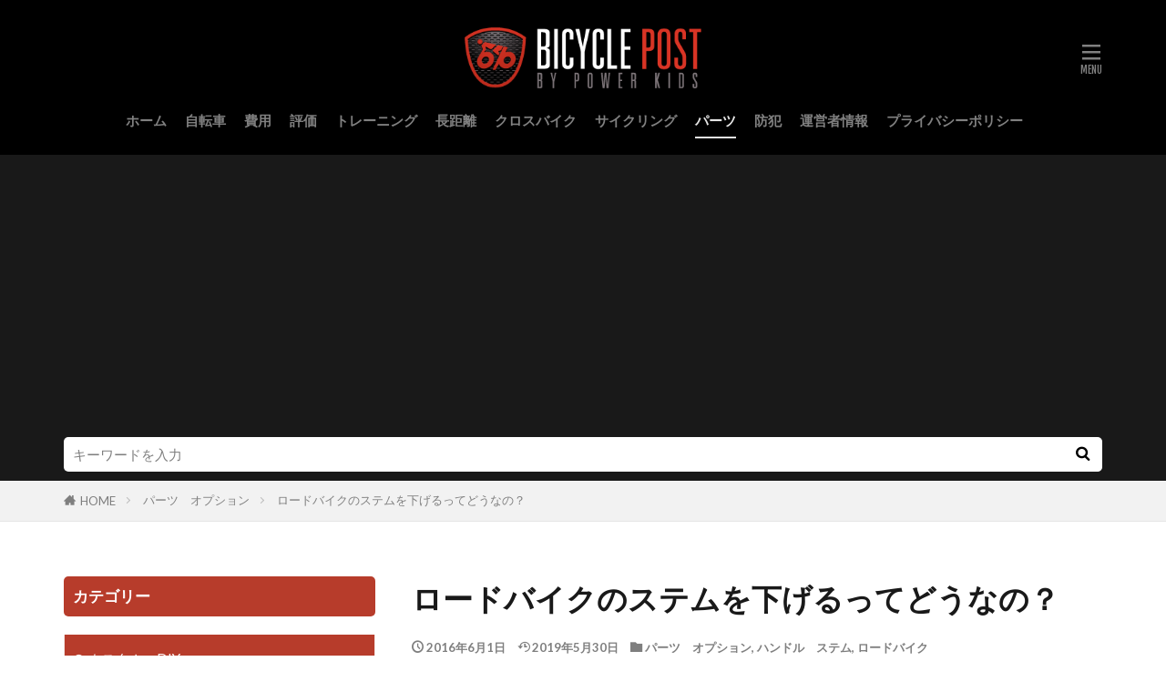

--- FILE ---
content_type: text/html; charset=UTF-8
request_url: https://bicycle-post.jp/pwk0000459-post/
body_size: 14930
content:

<!DOCTYPE html>

<html lang="ja" prefix="og: http://ogp.me/ns#" class="t-html 
t-large t-middle-pc">

<head prefix="og: http://ogp.me/ns# fb: http://ogp.me/ns/fb# article: http://ogp.me/ns/article#">
<meta charset="UTF-8">
<title>ロードバイクのステムを下げるってどうなの？│BICYCLE POST</title>
<meta name='robots' content='max-image-preview:large' />
<link rel='stylesheet' id='dashicons-css'  href='https://bicycle-post.jp/wp-includes/css/dashicons.min.css?ver=5.8.12' type='text/css' media='all' />
<link rel='stylesheet' id='thickbox-css'  href='https://bicycle-post.jp/wp-includes/js/thickbox/thickbox.css?ver=5.8.12' type='text/css' media='all' />
<link rel='stylesheet' id='wp-block-library-css'  href='https://bicycle-post.jp/wp-includes/css/dist/block-library/style.min.css?ver=5.8.12' type='text/css' media='all' />
<link rel='stylesheet' id='contact-form-7-css'  href='https://bicycle-post.jp/wp-content/plugins/contact-form-7/includes/css/styles.css?ver=5.5.6.1' type='text/css' media='all' />
<script src='https://bicycle-post.jp/wp-includes/js/jquery/jquery.min.js?ver=3.6.0' id='jquery-core-js'></script>
<script src='https://bicycle-post.jp/wp-includes/js/jquery/jquery-migrate.min.js?ver=3.3.2' id='jquery-migrate-js'></script>
<link rel="https://api.w.org/" href="https://bicycle-post.jp/wp-json/" /><link rel="alternate" type="application/json" href="https://bicycle-post.jp/wp-json/wp/v2/posts/1047" /><link rel="alternate" type="application/json+oembed" href="https://bicycle-post.jp/wp-json/oembed/1.0/embed?url=https%3A%2F%2Fbicycle-post.jp%2Fpwk0000459-post%2F" />
<link rel="alternate" type="text/xml+oembed" href="https://bicycle-post.jp/wp-json/oembed/1.0/embed?url=https%3A%2F%2Fbicycle-post.jp%2Fpwk0000459-post%2F&#038;format=xml" />
<!--Adsense-->
<script async src="//pagead2.googlesyndication.com/pagead/js/adsbygoogle.js"></script>
<script>
  (adsbygoogle = window.adsbygoogle || []).push({
    google_ad_client: "ca-pub-3369139371113311",
    enable_page_level_ads: true
  });
</script>                <script>
                    var ajaxUrl = 'https://bicycle-post.jp/wp-admin/admin-ajax.php';
                </script>
        <link class="css-async" rel href="https://bicycle-post.jp/wp-content/themes/the-thor/css/icon.min.css">
<link class="css-async" rel href="https://fonts.googleapis.com/css?family=Lato:100,300,400,700,900">
<link class="css-async" rel href="https://fonts.googleapis.com/css?family=Fjalla+One">
<link class="css-async" rel href="https://fonts.googleapis.com/css?family=Noto+Sans+JP:100,200,300,400,500,600,700,800,900">
<link rel="stylesheet" href="https://bicycle-post.jp/wp-content/themes/the-thor/style.min.css">
<link rel="stylesheet" href="https://bicycle-post.jp/wp-content/themes/the-thor-child/style-user.css?1631085009">
<link rel="canonical" href="https://bicycle-post.jp/pwk0000459-post/" />
<script src="https://ajax.googleapis.com/ajax/libs/jquery/1.12.4/jquery.min.js"></script>
<meta http-equiv="X-UA-Compatible" content="IE=edge">
<meta name="viewport" content="width=device-width, initial-scale=1, viewport-fit=cover"/>
<script>
(function(i,s,o,g,r,a,m){i['GoogleAnalyticsObject']=r;i[r]=i[r]||function(){
(i[r].q=i[r].q||[]).push(arguments)},i[r].l=1*new Date();a=s.createElement(o),
m=s.getElementsByTagName(o)[0];a.async=1;a.src=g;m.parentNode.insertBefore(a,m)
})(window,document,'script','https://www.google-analytics.com/analytics.js','ga');

ga('create', 'UA-75163917-1', 'auto');
ga('send', 'pageview');
</script>
<style>
.widget.widget_nav_menu ul.menu{border-color: rgba(183,60,43,0.15);}.widget.widget_nav_menu ul.menu li{border-color: rgba(183,60,43,0.75);}.widget.widget_nav_menu ul.menu .sub-menu li{border-color: rgba(183,60,43,0.15);}.widget.widget_nav_menu ul.menu .sub-menu li .sub-menu li:first-child{border-color: rgba(183,60,43,0.15);}.widget.widget_nav_menu ul.menu li a:hover{background-color: rgba(183,60,43,0.75);}.widget.widget_nav_menu ul.menu .current-menu-item > a{background-color: rgba(183,60,43,0.75);}.widget.widget_nav_menu ul.menu li .sub-menu li a:before {color:#b73c2b;}.widget.widget_nav_menu ul.menu li a{background-color:#b73c2b;}.widget.widget_nav_menu ul.menu .sub-menu a:hover{color:#b73c2b;}.widget.widget_nav_menu ul.menu .sub-menu .current-menu-item a{color:#b73c2b;}.widget.widget_categories ul{border-color: rgba(183,60,43,0.15);}.widget.widget_categories ul li{border-color: rgba(183,60,43,0.75);}.widget.widget_categories ul .children li{border-color: rgba(183,60,43,0.15);}.widget.widget_categories ul .children li .children li:first-child{border-color: rgba(183,60,43,0.15);}.widget.widget_categories ul li a:hover{background-color: rgba(183,60,43,0.75);}.widget.widget_categories ul .current-menu-item > a{background-color: rgba(183,60,43,0.75);}.widget.widget_categories ul li .children li a:before {color:#b73c2b;}.widget.widget_categories ul li a{background-color:#b73c2b;}.widget.widget_categories ul .children a:hover{color:#b73c2b;}.widget.widget_categories ul .children .current-menu-item a{color:#b73c2b;}.widgetSearch__input:hover{border-color:#b73c2b;}.widgetCatTitle{background-color:#b73c2b;}.widgetCatTitle__inner{background-color:#b73c2b;}.widgetSearch__submit:hover{background-color:#b73c2b;}.widgetProfile__sns{background-color:#b73c2b;}.widget.widget_calendar .calendar_wrap tbody a:hover{background-color:#b73c2b;}.widget ul li a:hover{color:#b73c2b;}.widget.widget_rss .rsswidget:hover{color:#b73c2b;}.widget.widget_tag_cloud a:hover{background-color:#b73c2b;}.widget select:hover{border-color:#b73c2b;}.widgetSearch__checkLabel:hover:after{border-color:#b73c2b;}.widgetSearch__check:checked .widgetSearch__checkLabel:before, .widgetSearch__check:checked + .widgetSearch__checkLabel:before{border-color:#b73c2b;}.widgetTab__item.current{border-top-color:#b73c2b;}.widgetTab__item:hover{border-top-color:#b73c2b;}.searchHead__title{background-color:#b73c2b;}.searchHead__submit:hover{color:#b73c2b;}.menuBtn__close:hover{color:#b73c2b;}.menuBtn__link:hover{color:#b73c2b;}@media only screen and (min-width: 992px){.menuBtn__link {background-color:#b73c2b;}}.t-headerCenter .menuBtn__link:hover{color:#b73c2b;}.searchBtn__close:hover{color:#b73c2b;}.searchBtn__link:hover{color:#b73c2b;}.breadcrumb__item a:hover{color:#b73c2b;}.pager__item{color:#b73c2b;}.pager__item:hover, .pager__item-current{background-color:#b73c2b; color:#fff;}.page-numbers{color:#b73c2b;}.page-numbers:hover, .page-numbers.current{background-color:#b73c2b; color:#fff;}.pagePager__item{color:#b73c2b;}.pagePager__item:hover, .pagePager__item-current{background-color:#b73c2b; color:#fff;}.heading a:hover{color:#b73c2b;}.eyecatch__cat{background-color:#b73c2b;}.the__category{background-color:#b73c2b;}.dateList__item a:hover{color:#b73c2b;}.controllerFooter__item:last-child{background-color:#b73c2b;}.controllerFooter__close{background-color:#b73c2b;}.bottomFooter__topBtn{background-color:#b73c2b;}.mask-color{background-color:#b73c2b;}.mask-colorgray{background-color:#b73c2b;}.pickup3__item{background-color:#b73c2b;}.categoryBox__title{color:#b73c2b;}.comments__list .comment-meta{background-color:#b73c2b;}.comment-respond .submit{background-color:#b73c2b;}.prevNext__pop{background-color:#b73c2b;}.swiper-pagination-bullet-active{background-color:#b73c2b;}.swiper-slider .swiper-button-next, .swiper-slider .swiper-container-rtl .swiper-button-prev, .swiper-slider .swiper-button-prev, .swiper-slider .swiper-container-rtl .swiper-button-next	{background-color:#b73c2b;}.t-headerColor .l-header{background-color:#000000;}.t-headerColor .globalNavi::before{background: -webkit-gradient(linear,left top,right top,color-stop(0%,rgba(255,255,255,0)),color-stop(100%,#000000));}.t-headerColor .subNavi__link-pickup:hover{color:#000000;}.snsFooter{background-color:#b73c2b}.widget-main .heading.heading-widget{background-color:#b73c2b}.widget-main .heading.heading-widgetsimple{background-color:#b73c2b}.widget-main .heading.heading-widgetsimplewide{background-color:#b73c2b}.widget-main .heading.heading-widgetwide{background-color:#b73c2b}.widget-main .heading.heading-widgetbottom:before{border-color:#b73c2b}.widget-main .heading.heading-widgetborder{border-color:#b73c2b}.widget-main .heading.heading-widgetborder::before,.widget-main .heading.heading-widgetborder::after{background-color:#b73c2b}.widget-side .heading.heading-widget{background-color:#b73c2b}.widget-side .heading.heading-widgetsimple{background-color:#b73c2b}.widget-side .heading.heading-widgetsimplewide{background-color:#b73c2b}.widget-side .heading.heading-widgetwide{background-color:#b73c2b}.widget-side .heading.heading-widgetbottom:before{border-color:#b73c2b}.widget-side .heading.heading-widgetborder{border-color:#b73c2b}.widget-side .heading.heading-widgetborder::before,.widget-side .heading.heading-widgetborder::after{background-color:#b73c2b}.widget-foot .heading.heading-widget{background-color:#b73c2b}.widget-foot .heading.heading-widgetsimple{background-color:#b73c2b}.widget-foot .heading.heading-widgetsimplewide{background-color:#b73c2b}.widget-foot .heading.heading-widgetwide{background-color:#b73c2b}.widget-foot .heading.heading-widgetbottom:before{border-color:#b73c2b}.widget-foot .heading.heading-widgetborder{border-color:#b73c2b}.widget-foot .heading.heading-widgetborder::before,.widget-foot .heading.heading-widgetborder::after{background-color:#b73c2b}.widget-menu .heading.heading-widget{background-color:#b73c2b}.widget-menu .heading.heading-widgetsimple{background-color:#b73c2b}.widget-menu .heading.heading-widgetsimplewide{background-color:#b73c2b}.widget-menu .heading.heading-widgetwide{background-color:#b73c2b}.widget-menu .heading.heading-widgetbottom:before{border-color:#b73c2b}.widget-menu .heading.heading-widgetborder{border-color:#b73c2b}.widget-menu .heading.heading-widgetborder::before,.widget-menu .heading.heading-widgetborder::after{background-color:#b73c2b}.rankingBox__bg{background-color:#b73c2b}.the__ribbon{background-color:#b73c2b}.the__ribbon:after{border-left-color:#b73c2b; border-right-color:#b73c2b}.eyecatch__link.eyecatch__link-mask:hover::after {background-color: rgba(183,60,43,0.5);}.eyecatch__link.eyecatch__link-maskzoom:hover::after {background-color: rgba(183,60,43,0.5);}.eyecatch__link.eyecatch__link-maskzoomrotate:hover::after {background-color: rgba(183,60,43,0.5);}.content .afTagBox__btnDetail{background-color:#b73c2b;}.widget .widgetAfTag__btnDetail{background-color:#b73c2b;}.content .afTagBox__btnAf{background-color:#b73c2b;}.widget .widgetAfTag__btnAf{background-color:#b73c2b;}.content a{color:#b73c2b;}.phrase a{color:#b73c2b;}.content .sitemap li a:hover{color:#b73c2b;}.content h2 a:hover,.content h3 a:hover,.content h4 a:hover,.content h5 a:hover{color:#b73c2b;}.content ul.menu li a:hover{color:#b73c2b;}.content .es-LiconBox:before{background-color:#a83f3f;}.content .es-LiconCircle:before{background-color:#a83f3f;}.content .es-BTiconBox:before{background-color:#a83f3f;}.content .es-BTiconCircle:before{background-color:#a83f3f;}.content .es-BiconObi{border-color:#a83f3f;}.content .es-BiconCorner:before{background-color:#a83f3f;}.content .es-BiconCircle:before{background-color:#a83f3f;}.content .es-BmarkHatena::before{background-color:#005293;}.content .es-BmarkExcl::before{background-color:#b60105;}.content .es-BmarkQ::before{background-color:#005293;}.content .es-BmarkQ::after{border-top-color:#005293;}.content .es-BmarkA::before{color:#b60105;}.content .es-BsubTradi::before{color:#ffffff;background-color:#b60105;border-color:#b60105;}.btn__link-primary{color:#ffffff; background-color:#3f3f3f;}.content .btn__link-primary{color:#ffffff; background-color:#3f3f3f;}.searchBtn__contentInner .btn__link-search{color:#ffffff; background-color:#3f3f3f;}.btn__link-secondary{color:#ffffff; background-color:#3f3f3f;}.content .btn__link-secondary{color:#ffffff; background-color:#3f3f3f;}.btn__link-search{color:#ffffff; background-color:#3f3f3f;}.btn__link-normal{color:#3f3f3f;}.content .btn__link-normal{color:#3f3f3f;}.btn__link-normal:hover{background-color:#3f3f3f;}.content .btn__link-normal:hover{background-color:#3f3f3f;}.comments__list .comment-reply-link{color:#3f3f3f;}.comments__list .comment-reply-link:hover{background-color:#3f3f3f;}@media only screen and (min-width: 992px){.subNavi__link-pickup{color:#3f3f3f;}}@media only screen and (min-width: 992px){.subNavi__link-pickup:hover{background-color:#3f3f3f;}}.content h2{color:#191919}.content h3{color:#191919}.content h4{color:#191919}.content h5{color:#191919}.content ul > li::before{color:#a83f3f;}.content ul{color:#191919;}.content ol > li::before{color:#a83f3f; border-color:#a83f3f;}.content ol > li > ol > li::before{background-color:#a83f3f; border-color:#a83f3f;}.content ol > li > ol > li > ol > li::before{color:#a83f3f; border-color:#a83f3f;}.content ol{color:#191919;}.content .balloon .balloon__text{color:#191919; background-color:#f2f2f2;}.content .balloon .balloon__text-left:before{border-left-color:#f2f2f2;}.content .balloon .balloon__text-right:before{border-right-color:#f2f2f2;}.content .balloon-boder .balloon__text{color:#191919; background-color:#ffffff;  border-color:#d8d8d8;}.content .balloon-boder .balloon__text-left:before{border-left-color:#d8d8d8;}.content .balloon-boder .balloon__text-left:after{border-left-color:#ffffff;}.content .balloon-boder .balloon__text-right:before{border-right-color:#d8d8d8;}.content .balloon-boder .balloon__text-right:after{border-right-color:#ffffff;}.content blockquote{color:#191919; background-color:#f2f2f2;}.content blockquote::before{color:#d8d8d8;}.content table{color:#191919; border-top-color:#E5E5E5; border-left-color:#E5E5E5;}.content table th{background:#7f7f7f; color:#ffffff; ;border-right-color:#E5E5E5; border-bottom-color:#E5E5E5;}.content table td{background:#ffffff; ;border-right-color:#E5E5E5; border-bottom-color:#E5E5E5;}.content table tr:nth-child(odd) td{background-color:#f2f2f2;}
</style>
<link rel="icon" href="https://bicycle-post.jp/wp-content/uploads/2020/10/apple-touch-icon-precomposed.png" sizes="32x32" />
<link rel="icon" href="https://bicycle-post.jp/wp-content/uploads/2020/10/apple-touch-icon-precomposed.png" sizes="192x192" />
<link rel="apple-touch-icon" href="https://bicycle-post.jp/wp-content/uploads/2020/10/apple-touch-icon-precomposed.png" />
<meta name="msapplication-TileImage" content="https://bicycle-post.jp/wp-content/uploads/2020/10/apple-touch-icon-precomposed.png" />
<meta property="og:site_name" content="BICYCLE POST" />
<meta property="og:type" content="article" />
<meta property="og:title" content="ロードバイクのステムを下げるってどうなの？" />
<meta property="og:description" content="こんにちは、じてんしゃライターふくだです。
ロードバイクのステムを下げるのは、人気のあるカスタムですね。
カスタムというより、ポジション出しなどと呼ぶ方が正しいかもしれません。

ステムを下げることで前傾を強く取れて風の抵抗を減らせ" />
<meta property="og:url" content="https://bicycle-post.jp/pwk0000459-post/" />
<meta property="og:image" content="https://bicycle-post.jp/wp-content/uploads/2016/06/pwk0000459-1.jpg" />
<meta name="twitter:card" content="summary" />


</head>
<body data-rsssl=1 class=" t-logoSp40 t-logoPc70 t-headerCenter t-headerColor" id="top">
    <header class="l-header"> <div class="container container-header"><p class="siteTitle"><a class="siteTitle__link" href="https://bicycle-post.jp"><img class="siteTitle__logo" src="https://bicycle-post.jp/wp-content/uploads/2020/10/logo.png" alt="BICYCLE POST" width="353" height="95" >  </a></p><nav class="globalNavi"><div class="globalNavi__inner"><ul class="globalNavi__list"><li id="menu-item-8845" class="menu-item menu-item-type-custom menu-item-object-custom menu-item-home menu-item-8845"><a href="https://bicycle-post.jp/">ホーム</a></li><li id="menu-item-8849" class="menu-item menu-item-type-taxonomy menu-item-object-category menu-item-8849"><a href="https://bicycle-post.jp/category/bicycle/">自転車</a></li><li id="menu-item-8847" class="menu-item menu-item-type-taxonomy menu-item-object-category menu-item-8847"><a href="https://bicycle-post.jp/category/cost/">費用</a></li><li id="menu-item-8848" class="menu-item menu-item-type-taxonomy menu-item-object-category menu-item-8848"><a href="https://bicycle-post.jp/category/comment/">評価</a></li><li id="menu-item-8850" class="menu-item menu-item-type-taxonomy menu-item-object-category menu-item-8850"><a href="https://bicycle-post.jp/category/training/">トレーニング</a></li><li id="menu-item-8851" class="menu-item menu-item-type-taxonomy menu-item-object-category menu-item-8851"><a href="https://bicycle-post.jp/category/travel/">長距離</a></li><li id="menu-item-8852" class="menu-item menu-item-type-taxonomy menu-item-object-category menu-item-8852"><a href="https://bicycle-post.jp/category/crossbike/">クロスバイク</a></li><li id="menu-item-8853" class="menu-item menu-item-type-taxonomy menu-item-object-category menu-item-8853"><a href="https://bicycle-post.jp/category/cycling/">サイクリング</a></li><li id="menu-item-8854" class="menu-item menu-item-type-taxonomy menu-item-object-category current-post-ancestor current-menu-parent current-post-parent menu-item-8854"><a href="https://bicycle-post.jp/category/option/">パーツ</a></li><li id="menu-item-8855" class="menu-item menu-item-type-taxonomy menu-item-object-category menu-item-8855"><a href="https://bicycle-post.jp/category/security/">防犯</a></li><li id="menu-item-8846" class="menu-item menu-item-type-post_type menu-item-object-page menu-item-8846"><a href="https://bicycle-post.jp/aboutus/">運営者情報</a></li><li id="menu-item-8876" class="menu-item menu-item-type-post_type menu-item-object-page menu-item-8876"><a href="https://bicycle-post.jp/privacy-policy/">プライバシーポリシー</a></li></ul></div></nav><nav class="subNavi"> </nav><div class="menuBtn ">  <input class="menuBtn__checkbox" id="menuBtn-checkbox" type="checkbox">  <label class="menuBtn__link menuBtn__link-text icon-menu" for="menuBtn-checkbox"></label>  <label class="menuBtn__unshown" for="menuBtn-checkbox"></label>  <div class="menuBtn__content"> <div class="menuBtn__scroll"><label class="menuBtn__close" for="menuBtn-checkbox"><i class="icon-close"></i>CLOSE</label><div class="menuBtn__contentInner"><aside class="widget widget-menu widget_nav_menu"><div class="menu-menu-1-container"><ul id="menu-menu-1" class="menu"><li id="menu-item-8843" class="menu-item menu-item-type-custom menu-item-object-custom menu-item-home menu-item-8843"><a href="https://bicycle-post.jp/">ホーム</a></li><li id="menu-item-7814" class="menu-item menu-item-type-taxonomy menu-item-object-category menu-item-7814"><a href="https://bicycle-post.jp/category/crossbike/">クロスバイク</a></li><li id="menu-item-7815" class="menu-item menu-item-type-taxonomy menu-item-object-category current-post-ancestor current-menu-parent current-post-parent menu-item-has-children menu-item-7815"><a href="https://bicycle-post.jp/category/roadbike/">ロードバイク</a><ul class="sub-menu"><li id="menu-item-7823" class="menu-item menu-item-type-taxonomy menu-item-object-category menu-item-7823"><a href="https://bicycle-post.jp/category/roadbike/japan_brand/">ロードバイク　国産メーカー</a></li><li id="menu-item-7825" class="menu-item menu-item-type-taxonomy menu-item-object-category menu-item-7825"><a href="https://bicycle-post.jp/category/roadbike/brand/">ロードバイク　海外メーカー</a></li><li id="menu-item-7822" class="menu-item menu-item-type-taxonomy menu-item-object-category menu-item-7822"><a href="https://bicycle-post.jp/category/roadbike/beginner/">ロードバイク　初心者</a></li><li id="menu-item-7824" class="menu-item menu-item-type-taxonomy menu-item-object-category menu-item-7824"><a href="https://bicycle-post.jp/category/roadbike/women/">ロードバイク　女性</a></li><li id="menu-item-7821" class="menu-item menu-item-type-taxonomy menu-item-object-category menu-item-7821"><a href="https://bicycle-post.jp/category/roadbike/race/">ロードバイク　レース</a></li><li id="menu-item-7820" class="menu-item menu-item-type-taxonomy menu-item-object-category menu-item-7820"><a href="https://bicycle-post.jp/category/roadbike/giant/">ロードバイク　ジャイアント</a></li></ul></li><li id="menu-item-7816" class="menu-item menu-item-type-taxonomy menu-item-object-category menu-item-7816"><a href="https://bicycle-post.jp/category/training/">練習　トレーニング</a></li><li id="menu-item-7817" class="menu-item menu-item-type-taxonomy menu-item-object-category menu-item-7817"><a href="https://bicycle-post.jp/category/bicycle/">自転車全般</a></li><li id="menu-item-7818" class="menu-item menu-item-type-taxonomy menu-item-object-category menu-item-7818"><a href="https://bicycle-post.jp/category/comment/">評価　インプレ</a></li><li id="menu-item-7819" class="menu-item menu-item-type-taxonomy menu-item-object-category menu-item-7819"><a href="https://bicycle-post.jp/category/cost/">費用　価格</a></li><li id="menu-item-8844" class="menu-item menu-item-type-post_type menu-item-object-page menu-item-8844"><a href="https://bicycle-post.jp/aboutus/">運営者情報</a></li><li id="menu-item-8877" class="menu-item menu-item-type-post_type menu-item-object-page menu-item-8877"><a href="https://bicycle-post.jp/privacy-policy/">プライバシーポリシー</a></li></ul></div></aside></div> </div>  </div></div> </div>  </header>      <div class="l-headerBottom"> <div class="searchHead"><div class="container container-searchHead"><div class="searchHead__search searchHead__search-100"><form class="searchHead__form" method="get" target="_top" action="https://bicycle-post.jp/"><input class="searchHead__input" type="text" maxlength="50" name="s" placeholder="キーワードを入力" value=""><button class="searchHead__submit icon-search" type="submit" value="search"></button> </form></div></div></div>  </div>   <div class="wider"> <div class="breadcrumb"><ul class="breadcrumb__list container"><li class="breadcrumb__item icon-home"><a href="https://bicycle-post.jp">HOME</a></li><li class="breadcrumb__item"><a href="https://bicycle-post.jp/category/option/">パーツ　オプション</a></li><li class="breadcrumb__item breadcrumb__item-current"><a href="https://bicycle-post.jp/pwk0000459-post/">ロードバイクのステムを下げるってどうなの？</a></li></ul></div>  </div>    <div class="l-wrapper">   <main class="l-main l-main-right"><div class="dividerBottom">  <h1 class="heading heading-primary">ロードバイクのステムを下げるってどうなの？</h1>  <ul class="dateList dateList-main"> <li class="dateList__item icon-clock">2016年6月1日</li>  <li class="dateList__item icon-update">2019年5月30日</li> <li class="dateList__item icon-folder"><a href="https://bicycle-post.jp/category/option/" rel="category tag">パーツ　オプション</a>, <a href="https://bicycle-post.jp/category/option/handle/" rel="category tag">ハンドル　ステム</a>, <a href="https://bicycle-post.jp/category/roadbike/" rel="category tag">ロードバイク</a></li></ul> <div class="eyecatch eyecatch-main">  <span class="eyecatch__link"> <img width="700" height="466" src="https://bicycle-post.jp/wp-content/themes/the-thor/img/dummy.gif" data-layzr="https://bicycle-post.jp/wp-content/uploads/2016/06/pwk0000459-1.jpg" class="attachment-icatch768 size-icatch768 wp-post-image" alt="" />  </span>  </div>  <div class="postContents"> <section class="content"><p>こんにちは、じてんしゃライターふくだです。<br />ロードバイクのステムを下げるのは、人気のあるカスタムですね。<br />カスタムというより、ポジション出しなどと呼ぶ方が正しいかもしれません。</p><p>ステムを下げることで前傾を強く取れて風の抵抗を減らせますし、ある程度前傾した方がペダリング効率も良いとされています。<br />ただ下げすぎは問題ですね。<br />今回は、ロードバイクのステムを下げるお話です。</p><div class="outline"><span class="outline__title">目次</span><input class="outline__toggle" id="outline__toggle" type="checkbox" checked><label class="outline__switch" for="outline__toggle"></label><ul class="outline__list outline__list-2"><li class="outline__item"><a class="outline__link" href="#outline_1__1"><span class="outline__number">1</span> ロードバイクのステムってなに？</a></li><li class="outline__item"><a class="outline__link" href="#outline_1__2"><span class="outline__number">2</span> ステムは下げれば下げるほどいいの？1</a></li><li class="outline__item"><a class="outline__link" href="#outline_1__3"><span class="outline__number">3</span> ステムは下げれば下げるほどいいの？2</a></li><li class="outline__item"><a class="outline__link" href="#outline_1__4"><span class="outline__number">4</span> ロードバイクのポジションの基本は少しずつ</a></li><li class="outline__item"><a class="outline__link" href="#outline_1__5"><span class="outline__number">5</span> ローラー台でロードバイクのポジションを探す？</a></li><li class="outline__item"><a class="outline__link" href="#outline_1__6"><span class="outline__number">6</span> サドルを上げる？下げる？</a></li><li class="outline__item"><a class="outline__link" href="#outline_1__7"><span class="outline__number">7</span> まとめ「自分の好きなステムの高さを」</a></li></ul></div><h2 id="outline_1__1">ロードバイクのステムってなに？</h2><p>そもそもにロードバイクのステムって何？という人も少なからずいるでしょう。<br />簡単に言うと、ハンドルの付け根の部品の名前ですね。</p><p>長いものや短いものがあります。<br />昔のスレッドステムと、現在主流のアヘッドステムが存在します。</p><p>スレッドステムは、頭のネジを緩めて、軽くコンコンとたたくと上下します。<br />緩め過ぎると中の部品が落ちてしまうので、気を付けましょう。</p><p>落ちても自転車を逆さにしたり、細い針金みたいなもので引っ掛けて取るかすれば、何とかなるので別に問題はないです。<br />ですが、無駄な手間は嫌でしょうから、緩めすぎて落ちないようにするのが良いですね。</p><p>ときどき、中で固着してしまっている場合があるので、そういう時には、自転車屋さんに何とかしてもらいましょう。<br />何ともならない時もありますが、何とかなることも多いです。</p><p>アヘッドステムの方は、固着の問題は基本的にはありません。<br />アヘッドステムは、ステムの下のスペーサーの枚数で高さを調整します。<br />下げたい分のスペーサーを抜いて、ステムの上に入れることで高さを調整できます。</p><p>アヘッドは剛性感が高く、軽量です。<br />ただ、ステムでヘッドの玉押し固定の役割も担っていますので、はめる時にはヘッドの玉押しを気にしないといけません。</p><p>ヘッドの玉押しがきついとハンドリングがゴリゴリですし、ゆるいとガタガタで中のベアリンクが傷みます。<br />ゴリゴリせず・ガタガタせず、というところで固定しましょう。</p><p>【ヘッドのガタの確認方法】</p><p>・前輪を持ち上げて地面に落とした時の音で判断<br />・前ブレーキをかけながら、ヘッドに力を加える<br />・前輪を宙に上げた状態で、ハンドルを切る</p><p>ベアリングの玉押しは、ヘッドに限らずトルクレンチなどで管理せず、手の感覚でのみ管理します。<br />言葉や映像で見ても分かりにくいと思いますので、自転車屋さんで相談してみれば教えてくれるかもしれません。</p><p>そう、ステムの上げ下げは簡単そうに見えて、自分でやるには少々厄介でもあるのです。</p><h2 id="outline_1__2">ステムは下げれば下げるほどいいの？1</h2><p>ステムは、低ければ低いほど良いという人も中にはいますが、もちろんですが適度な高さというものがあります。<br />ステムの高さはひと口にいうと好みです。<br />とにかく自分の好みに合わせるというのが大事です。</p><p>ただ、これには難しい問題があるのです。<br />前傾姿勢を取るための筋肉が、まだ付いていない初心者が楽に乗りたいという理由でステムをいじることがあります。</p><p>具体例としては、ステムを高く手前にして、ママチャリみたいにしてしまうことです。<br />これは問題です。</p><p>ママチャリ乗りをしていると、いつまでもママチャリ乗りになります。<br />ママチャリとスポーツ自転車ではいろいろなことが違いますが、一番の違いは、力の入りやすい前傾が取れるかどうかではないでしょうか。</p><p>ママチャリの場合は力が入りやすいよりも、楽に座れるということが大事になります。<br />スポーツ自転車の場合、いかにのんびりとしたサイクリングといえども、ママチャリよりも軽快にスルスルと走りたいと思うでしょう。<br />特にロードバイクの場合、軽快さ・速さのようなものは、ある程度大事だと思います。</p><p>前傾が深いと風の抵抗だけじゃなく、踏み込む力を入れやすいです。<br />普通に地面に立った状態で、ジャンプをしてみると分かると思います。</p><p>棒立ちでジャンプするより、少し前傾になって、伸び上がるようにジャンプする方が高く飛べますよね。<br />棒立ちでは腹筋・背筋が使いにくいんですね。</p><p>逆に、あまりに深く前傾し過ぎてジャンプするのもしんどいですね。<br />適度な前傾の度合いというものがあります。</p><p>あくまで目安ですが、サドルとステムの高さは、基本的にサドルの方が高くなります。<br />サドルと同じ高さよりも上げるのは例外です。</p><p>ごくまれに、そういうポジションが楽に速く走れるという人もいますが、ごく一部の例外です。</p><h2 id="outline_1__3">ステムは下げれば下げるほどいいの？2</h2><p>じゃあ、低ければ低いほど良いのかというと、これも微妙なんですね。<br />昔は低ければ低いほど良い、深い前傾が取れるように筋肉を付けようという考えが、主流の頃もありました。</p><p>ただ、現在はハンドルが低いのは良いことだ。<br />とは言えないという考えも、増えつつあります。<br />むしろ、少々アップライト気味にした方が、関節の可動域などを考え合わせると、理に適っているという考えもあります。</p><p>この問題は、一概に答えは出せません。<br />野球のピッチャーでいうところの普通の上から投げるオーバースロー・横から投げるサイドスロー・下から投げるアンダースローどれが良いかという問題に似ています。</p><p>オーバースローは球速が出るから一番良いというわけではありませんし、アンダースローは変化球などに独特のクセが付いて、バッターに打たれにくいから一番良いというわけでもありませんよね。<br />各投手、自分の体格や筋肉、どんなピッチングがしたいかの理想などでフォームを工夫します。</p><p>自転車でも、物凄く深い前傾が良い人もいれば、体がかなり起きているフォームが良いという人もいます。<br />ただ、野球でも基本はオーバースローで、サイドスローやアンダースローは少し特殊というように、自転車でも一番スタンダードなのは程良い前傾でしょう。</p><p>特に初心者の人の場合、まずは程良い前傾から始めて、乗っていくうちに好みでステムを上げ下げするのが良いでしょう。</p><h2 id="outline_1__4">ロードバイクのポジションの基本は少しずつ</h2><p>ステムを下げるのも良いですが、ドロップポジション、下ハンを使っていますか？ 下ハンを握るのがツラいと感じるようではそれはステムを下げすぎかもしれません。<br />逆にずっと下ハンばかりでブラケットポジション（ブレーキの握り手のところを持つポジション）を使わない場合はハンドルが高すぎるかもしれません。</p><p>好みの高さが一番ですが、ときには、<br />「本当にこの高さが一番？」<br />と、考えてみるのも良いかもしれません。</p><p>ステムの上下を動かすときに、一気に大きく上げ下げしてしまう人がいますが、これはタブーですね。<br />ステムに限らず、サドルでもそうですね。</p><p>ちょっとずつ変えるというのが鉄則です。<br />急に3センチも変えては、腰などが痛くなる可能性もあります。<br />行き過ぎなのか、あるいは、もう少し低くした方が良いのか、どっちが良いんだか分からなくなってしまいます。<br />少し変えてしばらく乗ってみて、必要であればまた少し変更します。</p><p>大事なのはしばらく乗ることです。少し乗って、<br />「やっぱり違う！」<br />と、早とちりしてはいけません。</p><p>これまでとは違うポジションになっているので、当然ですが、いくらか違和感があります。</p><h2 id="outline_1__5">ローラー台でロードバイクのポジションを探す？</h2><p>ローラー台のみでポジションをいじる人もいますが、自分一人でする場合には、必ず実走が必要でしょう。<br />フィッティングのプロがいて、横から見てもらっていじるのは問題ないですが、自分一人でローラー台に乗って、その感触だけでポジションをいじるのは難しいです。<br />というのも、ローラー台と実走では、重心のかかり方が変わってしまうからです。</p><p>私は、ローラー台に長時間乗るのは嫌いです。<br />お尻が痛くなります。</p><p>外を普通に走っていても、お尻が痛くなることはありませんが、ローラー台だと、どうしても一時間以上乗っているとお尻・腰に違和感が出ます。<br />ローラー台は、あくまで模擬的なものなので、ポジションを合わせても、外で実走するのとは明らかにズレが出てしまうことも多いでしょう。</p><p>余談ですが、<br />「それじゃあ、嫌いだからってローラー台には乗らないの？」<br />と言われると、レース前などで必要な場合には、ローラー台も使います。</p><p>しかし、嫌いなので、短時間で終わるようにメニューを組みます。</p><p>アップをして、インターバルトレーニングをして、ダウンをしてという風にすれば、短時間でも効果のあるトレーニングは可能です。<br />インターバルなら時間も短いですし、飽きにくいです。</p><p>もちろん、長時間3本ローラーに乗るなどで培われるバランス力などは短時間では難しいでしょう。<br />その分、外へ実走に出るのを多くするというのが私の考え方です。</p><p>もちろん、ローラー大好きの人もいます。<br />毎日トレーニング出来るという爽快感が好きという人もよく聞きます。<br />その辺は個人差ですね。</p><h2 id="outline_1__6">サドルを上げる？下げる？</h2><p>ステムの話がメインですが、ポジションの話ではサドルも重要な要素です。<br />そもそもに、ステムをいじる前に先にサドルの高さ・傾き・前後は確定させておきます。<br />それから、ハンドル・ステムをいじっていくのが基本です。</p><p>サドルの高さと前後位置は力の伝達効率として、非常に重要です。<br />ステムの位置以上に重要です。</p><p>サドルの高さは、ほんの数ミリ変わるだけでも、走り心地が変わることがあります。<br />高さのみならず、前後位置も大事ですね。<br />そして、角度。</p><p>この3つの要素がきちんと決まると、同じサドルでも、驚くほど乗りやすく感じるでしょう。</p><p>SMPの上位グレードのサドルは、特に調整が難しいとされています。<br />パッドの量と形状によっていくつもの種類がある上に、綺麗にフィットするポイントが、かなり限られています。</p><p>そういうサドルで、自分の好みのポジションを出せる人は、フィッティングがかなり上手い人だと思って良いでしょう。</p><h2 id="outline_1__7">まとめ「自分の好きなステムの高さを」</h2><p>ステムの高さも、アレコレ考え出すと複雑ですね。<br />ステムの高さも大事ですが、サドルの高さほどは気にしなくても、初めのうちは大丈夫でしょう。</p><p>ステムの高さで無理に調整しなくとも、ロードバイクのドロップハンドルは、いろいろな高さを握れるように出来ています。<br />ドロップポジション（下ハン）をあまり使ったことがない人は、そちらも積極的に握ってみると良いと思います。</p><p>昔はそっちがメインでした。<br />慣れれば、非常に握り心地が良いポジションです。<br />ステムは無理をせずに、慣れてから徐々にいじっていくのが良いかもしれませんね。</p> </section></div>    <ul class="prevNext"><li class="prevNext__item prevNext__item-prev"><div class="eyecatch"><div class="prevNext__pop">Prev</div><a class="eyecatch__link eyecatch__link-mask" href="https://bicycle-post.jp/pwk0000458-post/"><img data-layzr="https://bicycle-post.jp/wp-content/uploads/2016/06/pwk0000458-1.jpg" alt="ロードバイクのコンポを載せ替え！どんなメリットがある？" width="375" height="250" src="https://bicycle-post.jp/wp-content/themes/the-thor/img/dummy.gif"><div class="prevNext__title"><h3 class="heading heading-secondary">ロードバイクのコンポを載せ替え！どんなメリットがある？</h3></div></a></div></li><li class="prevNext__item prevNext__item-next"><div class="eyecatch"><div class="prevNext__pop">Next</div><a class="eyecatch__link eyecatch__link-mask" href="https://bicycle-post.jp/pwk0000460-post/"><img data-layzr="https://bicycle-post.jp/wp-content/uploads/2016/06/pwk0000460-1.jpg" alt="ロードバイクを始めたい女子の皆さんへ、初心者の常識と心得" width="375" height="375" src="https://bicycle-post.jp/wp-content/themes/the-thor/img/dummy.gif"><div class="prevNext__title"><h3 class="heading heading-secondary">ロードバイクを始めたい女子の皆さんへ、初心者の常識と心得</h3></div></a></div></li></ul><aside class="related"><h2 class="heading heading-sub">関連する記事</h2><ul class="related__list"><li class="related__item"><div class="eyecatch"><a class="eyecatch__link eyecatch__link-mask" href="https://bicycle-post.jp/pwk0000651-post/"><img data-layzr="https://bicycle-post.jp/wp-content/uploads/2016/07/pwk0000651-1.jpg" alt="GIANTはクロスバイクが特に有名ですが、ロードバイクの評判もいいですよ！" width="375" height="562" src="https://bicycle-post.jp/wp-content/themes/the-thor/img/dummy.gif"></a></div><div class="archive__contents"><h3 class="heading heading-secondary"><a href="https://bicycle-post.jp/pwk0000651-post/">GIANTはクロスバイクが特に有名ですが、ロードバイクの評判もいいですよ！</a></h3></div></li><li class="related__item"><div class="eyecatch"><a class="eyecatch__link eyecatch__link-mask" href="https://bicycle-post.jp/pwk0000830-post/"><img data-layzr="https://bicycle-post.jp/wp-content/uploads/2016/08/pwk0000830-1.jpg" alt="自転車のパンク修理に掛かる料金はどのくらい？" width="375" height="250" src="https://bicycle-post.jp/wp-content/themes/the-thor/img/dummy.gif"></a></div><div class="archive__contents"><h3 class="heading heading-secondary"><a href="https://bicycle-post.jp/pwk0000830-post/">自転車のパンク修理に掛かる料金はどのくらい？</a></h3></div></li><li class="related__item"><div class="eyecatch"><a class="eyecatch__link eyecatch__link-mask" href="https://bicycle-post.jp/pwk0000698-post-2/"><img data-layzr="https://bicycle-post.jp/wp-content/uploads/2016/08/pwk0000698-2.jpg" alt="ジャイアントのミニベロのイディオムシリーズをカスタムしてみよう！" width="375" height="281" src="https://bicycle-post.jp/wp-content/themes/the-thor/img/dummy.gif"></a></div><div class="archive__contents"><h3 class="heading heading-secondary"><a href="https://bicycle-post.jp/pwk0000698-post-2/">ジャイアントのミニベロのイディオムシリーズをカスタムしてみよう！</a></h3></div></li><li class="related__item"><div class="eyecatch"><a class="eyecatch__link eyecatch__link-mask" href="https://bicycle-post.jp/pwk0001435-post/"><img data-layzr="https://bicycle-post.jp/wp-content/uploads/2017/03/pwk0001435-1.jpg" alt="ロードバイクのサドルが低い場合は調整しよう！" width="375" height="250" src="https://bicycle-post.jp/wp-content/themes/the-thor/img/dummy.gif"></a></div><div class="archive__contents"><h3 class="heading heading-secondary"><a href="https://bicycle-post.jp/pwk0001435-post/">ロードバイクのサドルが低い場合は調整しよう！</a></h3></div></li><li class="related__item"><div class="eyecatch"><a class="eyecatch__link eyecatch__link-mask" href="https://bicycle-post.jp/pwk0000481-post/"><img data-layzr="https://bicycle-post.jp/wp-content/uploads/2016/06/pwk0000481-1.jpg" alt="ロードバイクブームでも、なぜ身長が低い女性用は少ないの？" width="375" height="248" src="https://bicycle-post.jp/wp-content/themes/the-thor/img/dummy.gif"></a></div><div class="archive__contents"><h3 class="heading heading-secondary"><a href="https://bicycle-post.jp/pwk0000481-post/">ロードバイクブームでも、なぜ身長が低い女性用は少ないの？</a></h3></div></li><li class="related__item"><div class="eyecatch"><a class="eyecatch__link eyecatch__link-mask" href="https://bicycle-post.jp/pwk0001995-post/"><img data-layzr="https://bicycle-post.jp/wp-content/uploads/2020/06/pwk0001995-1.jpg" alt="自転車をスタンドやフックを使って室内で保管しよう！" width="375" height="281" src="https://bicycle-post.jp/wp-content/themes/the-thor/img/dummy.gif"></a></div><div class="archive__contents"><h3 class="heading heading-secondary"><a href="https://bicycle-post.jp/pwk0001995-post/">自転車をスタンドやフックを使って室内で保管しよう！</a></h3></div></li></ul></aside>  </div> </main> <div class="l-sidebar">  <aside class="widget widget-side  widget_categories"><h2 class="heading heading-widget">カテゴリー</h2><ul><li class="cat-item cat-item-28"><a href="https://bicycle-post.jp/category/option/diy/">カスタム　DIY</a></li><li class="cat-item cat-item-3"><a href="https://bicycle-post.jp/category/crossbike/">クロスバイク</a></li><li class="cat-item cat-item-25"><a href="https://bicycle-post.jp/category/cycling/">サイクリング　情報</a></li><li class="cat-item cat-item-8"><a href="https://bicycle-post.jp/category/option/tire/">タイヤ　チューブ</a></li><li class="cat-item cat-item-18"><a href="https://bicycle-post.jp/category/option/chain/">チェーン　チェーンリング</a></li><li class="cat-item cat-item-31"><a href="https://bicycle-post.jp/category/option/">パーツ　オプション</a></li><li class="cat-item cat-item-30"><a href="https://bicycle-post.jp/category/option/puncture/">パンク　タイヤ</a></li><li class="cat-item cat-item-19"><a href="https://bicycle-post.jp/category/option/handle/">ハンドル　ステム</a></li><li class="cat-item cat-item-12"><a href="https://bicycle-post.jp/category/option/pedal/">ペダル　クランク</a></li><li class="cat-item cat-item-22"><a href="https://bicycle-post.jp/category/option/wheel/">ホイール　スポーク</a></li><li class="cat-item cat-item-2"><a href="https://bicycle-post.jp/category/roadbike/">ロードバイク</a></li><li class="cat-item cat-item-13"><a href="https://bicycle-post.jp/category/roadbike/giant/">ロードバイク　ジャイアント</a></li><li class="cat-item cat-item-34"><a href="https://bicycle-post.jp/category/roadbike/race/">ロードバイク　レース</a></li><li class="cat-item cat-item-24"><a href="https://bicycle-post.jp/category/roadbike/beginner/">ロードバイク　初心者</a></li><li class="cat-item cat-item-6"><a href="https://bicycle-post.jp/category/roadbike/japan_brand/">ロードバイク　国産メーカー</a></li><li class="cat-item cat-item-27"><a href="https://bicycle-post.jp/category/roadbike/women/">ロードバイク　女性</a></li><li class="cat-item cat-item-15"><a href="https://bicycle-post.jp/category/roadbike/brand/">ロードバイク　海外メーカー</a></li><li class="cat-item cat-item-7"><a href="https://bicycle-post.jp/category/travel/">旅行　長距離移動</a></li><li class="cat-item cat-item-17"><a href="https://bicycle-post.jp/category/training/">練習　トレーニング</a></li><li class="cat-item cat-item-26"><a href="https://bicycle-post.jp/category/bicycle/recommend/">自転車　おすすめ</a></li><li class="cat-item cat-item-9"><a href="https://bicycle-post.jp/category/bicycle/size/">自転車　サイズ</a></li><li class="cat-item cat-item-5"><a href="https://bicycle-post.jp/category/bicycle/other/">自転車　その他</a></li><li class="cat-item cat-item-23"><a href="https://bicycle-post.jp/category/bicycle/exchange/">自転車　パーツ交換</a></li><li class="cat-item cat-item-21"><a href="https://bicycle-post.jp/category/bicycle/brake/">自転車　ブレーキ</a></li><li class="cat-item cat-item-20"><a href="https://bicycle-post.jp/category/bicycle/maintenance/">自転車　メンテナンス</a></li><li class="cat-item cat-item-33"><a href="https://bicycle-post.jp/category/bicycle/rule/">自転車　交通ルール</a></li><li class="cat-item cat-item-29"><a href="https://bicycle-post.jp/category/bicycle/repair/">自転車　修理</a></li><li class="cat-item cat-item-10"><a href="https://bicycle-post.jp/category/bicycle/buy/">自転車　購入</a></li><li class="cat-item cat-item-4"><a href="https://bicycle-post.jp/category/bicycle/">自転車全般</a></li><li class="cat-item cat-item-32"><a href="https://bicycle-post.jp/category/bicycle/speed/">自転車種別　速度</a></li><li class="cat-item cat-item-14"><a href="https://bicycle-post.jp/category/comment/">評価　インプレ</a></li><li class="cat-item cat-item-16"><a href="https://bicycle-post.jp/category/cost/">費用　価格</a></li><li class="cat-item cat-item-11"><a href="https://bicycle-post.jp/category/security/">防犯登録　盗難</a></li></ul></aside><aside class="widget widget-side  widget_archive"><h2 class="heading heading-widget">アーカイブ</h2><ul><li><a href='https://bicycle-post.jp/2021/08/'>2021年8月</a></li><li><a href='https://bicycle-post.jp/2021/07/'>2021年7月</a></li><li><a href='https://bicycle-post.jp/2021/06/'>2021年6月</a></li><li><a href='https://bicycle-post.jp/2021/05/'>2021年5月</a></li><li><a href='https://bicycle-post.jp/2021/04/'>2021年4月</a></li><li><a href='https://bicycle-post.jp/2021/03/'>2021年3月</a></li><li><a href='https://bicycle-post.jp/2021/02/'>2021年2月</a></li><li><a href='https://bicycle-post.jp/2021/01/'>2021年1月</a></li><li><a href='https://bicycle-post.jp/2020/12/'>2020年12月</a></li><li><a href='https://bicycle-post.jp/2020/11/'>2020年11月</a></li><li><a href='https://bicycle-post.jp/2020/10/'>2020年10月</a></li><li><a href='https://bicycle-post.jp/2020/09/'>2020年9月</a></li><li><a href='https://bicycle-post.jp/2020/08/'>2020年8月</a></li><li><a href='https://bicycle-post.jp/2020/07/'>2020年7月</a></li><li><a href='https://bicycle-post.jp/2020/06/'>2020年6月</a></li><li><a href='https://bicycle-post.jp/2020/05/'>2020年5月</a></li><li><a href='https://bicycle-post.jp/2020/04/'>2020年4月</a></li><li><a href='https://bicycle-post.jp/2020/03/'>2020年3月</a></li><li><a href='https://bicycle-post.jp/2020/02/'>2020年2月</a></li><li><a href='https://bicycle-post.jp/2020/01/'>2020年1月</a></li><li><a href='https://bicycle-post.jp/2019/12/'>2019年12月</a></li><li><a href='https://bicycle-post.jp/2019/11/'>2019年11月</a></li><li><a href='https://bicycle-post.jp/2019/10/'>2019年10月</a></li><li><a href='https://bicycle-post.jp/2019/09/'>2019年9月</a></li><li><a href='https://bicycle-post.jp/2019/08/'>2019年8月</a></li><li><a href='https://bicycle-post.jp/2019/07/'>2019年7月</a></li><li><a href='https://bicycle-post.jp/2019/06/'>2019年6月</a></li><li><a href='https://bicycle-post.jp/2019/05/'>2019年5月</a></li><li><a href='https://bicycle-post.jp/2019/04/'>2019年4月</a></li><li><a href='https://bicycle-post.jp/2019/03/'>2019年3月</a></li><li><a href='https://bicycle-post.jp/2019/02/'>2019年2月</a></li><li><a href='https://bicycle-post.jp/2019/01/'>2019年1月</a></li><li><a href='https://bicycle-post.jp/2018/12/'>2018年12月</a></li><li><a href='https://bicycle-post.jp/2018/11/'>2018年11月</a></li><li><a href='https://bicycle-post.jp/2018/10/'>2018年10月</a></li><li><a href='https://bicycle-post.jp/2018/09/'>2018年9月</a></li><li><a href='https://bicycle-post.jp/2018/08/'>2018年8月</a></li><li><a href='https://bicycle-post.jp/2018/07/'>2018年7月</a></li><li><a href='https://bicycle-post.jp/2018/06/'>2018年6月</a></li><li><a href='https://bicycle-post.jp/2018/05/'>2018年5月</a></li><li><a href='https://bicycle-post.jp/2018/04/'>2018年4月</a></li><li><a href='https://bicycle-post.jp/2018/03/'>2018年3月</a></li><li><a href='https://bicycle-post.jp/2018/02/'>2018年2月</a></li><li><a href='https://bicycle-post.jp/2018/01/'>2018年1月</a></li><li><a href='https://bicycle-post.jp/2017/12/'>2017年12月</a></li><li><a href='https://bicycle-post.jp/2017/11/'>2017年11月</a></li><li><a href='https://bicycle-post.jp/2017/09/'>2017年9月</a></li><li><a href='https://bicycle-post.jp/2017/08/'>2017年8月</a></li><li><a href='https://bicycle-post.jp/2017/07/'>2017年7月</a></li><li><a href='https://bicycle-post.jp/2017/06/'>2017年6月</a></li><li><a href='https://bicycle-post.jp/2017/05/'>2017年5月</a></li><li><a href='https://bicycle-post.jp/2017/04/'>2017年4月</a></li><li><a href='https://bicycle-post.jp/2017/03/'>2017年3月</a></li><li><a href='https://bicycle-post.jp/2017/02/'>2017年2月</a></li><li><a href='https://bicycle-post.jp/2017/01/'>2017年1月</a></li><li><a href='https://bicycle-post.jp/2016/12/'>2016年12月</a></li><li><a href='https://bicycle-post.jp/2016/11/'>2016年11月</a></li><li><a href='https://bicycle-post.jp/2016/10/'>2016年10月</a></li><li><a href='https://bicycle-post.jp/2016/09/'>2016年9月</a></li><li><a href='https://bicycle-post.jp/2016/08/'>2016年8月</a></li><li><a href='https://bicycle-post.jp/2016/07/'>2016年7月</a></li><li><a href='https://bicycle-post.jp/2016/06/'>2016年6月</a></li><li><a href='https://bicycle-post.jp/2016/05/'>2016年5月</a></li><li><a href='https://bicycle-post.jp/2016/04/'>2016年4月</a></li><li><a href='https://bicycle-post.jp/2016/03/'>2016年3月</a></li></ul></aside></div>  </div>     <div class="l-footerTop"> <div class="wider"><div class="categoryBox">  <div class="container"> <h2 class="heading heading-main u-bold cc-ft19"><i class="icon-folder"></i>ハンドル　ステム<span>の最新記事8件</span></h2> <ul class="categoryBox__list"> <li class="categoryBox__item"> <div class="eyecatch"> <a class="eyecatch__link eyecatch__link-mask" href="https://bicycle-post.jp/pwk9000056-post/"> <img width="375" height="250" src="https://bicycle-post.jp/wp-content/themes/the-thor/img/dummy.gif" data-layzr="https://bicycle-post.jp/wp-content/uploads/2019/07/cd9ce3401536661e7f2221855a465829_s.jpg" class="attachment-icatch375 size-icatch375 wp-post-image" alt="" />  </a>  </div> <div class="categoryBox__contents"><h2 class="heading heading-tertiary"><a href="https://bicycle-post.jp/pwk9000056-post/">ロードバイクのバーテープを交換！選び方やおすすめもご紹介</a> </h2>  </div></li>  <li class="categoryBox__item"> <div class="eyecatch"> <a class="eyecatch__link eyecatch__link-mask" href="https://bicycle-post.jp/pwk0001731-post/"> <img width="375" height="250" src="https://bicycle-post.jp/wp-content/themes/the-thor/img/dummy.gif" data-layzr="https://bicycle-post.jp/wp-content/uploads/2017/08/pwk0001731-1.jpg" class="attachment-icatch375 size-icatch375 wp-post-image" alt="" />  </a>  </div> <div class="categoryBox__contents"><h2 class="heading heading-tertiary"><a href="https://bicycle-post.jp/pwk0001731-post/">自転車を分解してみよう！ハンドルは簡単にできるって本当？</a> </h2>  </div></li>  <li class="categoryBox__item"> <div class="eyecatch"> <a class="eyecatch__link eyecatch__link-mask" href="https://bicycle-post.jp/pwk0001729-post/"> <img width="375" height="250" src="https://bicycle-post.jp/wp-content/themes/the-thor/img/dummy.gif" data-layzr="https://bicycle-post.jp/wp-content/uploads/2017/08/pwk0001729-1.jpg" class="attachment-icatch375 size-icatch375 wp-post-image" alt="" />  </a>  </div> <div class="categoryBox__contents"><h2 class="heading heading-tertiary"><a href="https://bicycle-post.jp/pwk0001729-post/">自転車のハンドルを調整したい！どんな六角レンチを使うの？</a> </h2>  </div></li>  <li class="categoryBox__item"> <div class="eyecatch"> <a class="eyecatch__link eyecatch__link-mask" href="https://bicycle-post.jp/pwk0001720-post/"> <img width="375" height="249" src="https://bicycle-post.jp/wp-content/themes/the-thor/img/dummy.gif" data-layzr="https://bicycle-post.jp/wp-content/uploads/2017/08/pwk0001720-1.jpg" class="attachment-icatch375 size-icatch375 wp-post-image" alt="" />  </a>  </div> <div class="categoryBox__contents"><h2 class="heading heading-tertiary"><a href="https://bicycle-post.jp/pwk0001720-post/">ブルホーンハンドルとブレーキレバーをkhsで揃えてみよう</a> </h2>  </div></li>  <li class="categoryBox__item"> <div class="eyecatch"> <a class="eyecatch__link eyecatch__link-mask" href="https://bicycle-post.jp/pwk0001719-post/"> <img width="375" height="248" src="https://bicycle-post.jp/wp-content/themes/the-thor/img/dummy.gif" data-layzr="https://bicycle-post.jp/wp-content/uploads/2017/08/pwk0001719-1.jpg" class="attachment-icatch375 size-icatch375 wp-post-image" alt="" />  </a>  </div> <div class="categoryBox__contents"><h2 class="heading heading-tertiary"><a href="https://bicycle-post.jp/pwk0001719-post/">ハンドルを調整する際に知っておきたいヘッドパーツの構造</a> </h2>  </div></li>  <li class="categoryBox__item"> <div class="eyecatch"> <a class="eyecatch__link eyecatch__link-mask" href="https://bicycle-post.jp/pwk0001711-post/"> <img width="375" height="250" src="https://bicycle-post.jp/wp-content/themes/the-thor/img/dummy.gif" data-layzr="https://bicycle-post.jp/wp-content/uploads/2017/08/pwk0001711-1.jpg" class="attachment-icatch375 size-icatch375 wp-post-image" alt="" />  </a>  </div> <div class="categoryBox__contents"><h2 class="heading heading-tertiary"><a href="https://bicycle-post.jp/pwk0001711-post/">アルミハンドルからくる振動を抑える方法をご紹介！</a> </h2>  </div></li>  <li class="categoryBox__item"> <div class="eyecatch"> <a class="eyecatch__link eyecatch__link-mask" href="https://bicycle-post.jp/pwk0001706-post/"> <img width="375" height="250" src="https://bicycle-post.jp/wp-content/themes/the-thor/img/dummy.gif" data-layzr="https://bicycle-post.jp/wp-content/uploads/2017/07/pwk0001706-1.jpg" class="attachment-icatch375 size-icatch375 wp-post-image" alt="" />  </a>  </div> <div class="categoryBox__contents"><h2 class="heading heading-tertiary"><a href="https://bicycle-post.jp/pwk0001706-post/">自転車のハンドルが重いと感じたらヘッド部をグリスアップ！</a> </h2>  </div></li>  <li class="categoryBox__item"> <div class="eyecatch"> <a class="eyecatch__link eyecatch__link-mask" href="https://bicycle-post.jp/pwk0001673-post/"> <img width="375" height="281" src="https://bicycle-post.jp/wp-content/themes/the-thor/img/dummy.gif" data-layzr="https://bicycle-post.jp/wp-content/uploads/2017/06/pwk0001673-1.jpg" class="attachment-icatch375 size-icatch375 wp-post-image" alt="" />  </a>  </div> <div class="categoryBox__contents"><h2 class="heading heading-tertiary"><a href="https://bicycle-post.jp/pwk0001673-post/">チネリネオモルフェにしたい！ハンドル交換のメリットとは？</a> </h2>  </div></li></ul>  </div></div> </div>  </div>   <script type="application/ld+json"> { "@context": "http://schema.org", "@type": "Article ", "mainEntityOfPage":{"@type": "WebPage","@id": "https://bicycle-post.jp/pwk0000459-post/" }, "headline": "ロードバイクのステムを下げるってどうなの？", "description": "こんにちは、じてんしゃライターふくだです。ロードバイクのステムを下げるのは、人気のあるカスタムですね。カスタムというより、ポジション出しなどと呼ぶ方が正しいかもしれません。ステムを下げることで前傾を強く取れて風の抵抗を減らせますし、ある程度前傾した方がペダリング効率も良いとされています。ただ下げすぎは問題ですね。今回は、ロードバイクのステムを下げるお話です。", "image": {"@type": "ImageObject","url": "https://bicycle-post.jp/wp-content/uploads/2016/06/pwk0000459-1.jpg","width": "700px","height": "466px" }, "datePublished": "2016-06-01T19:00:00+0900", "dateModified": "2019-05-30T23:20:50+0900", "author": {"@type": "Person","name": "管理者" }, "publisher": {"@type": "Organization","name": "BICYCLE POST","logo": {  "@type": "ImageObject",  "url": "https://bicycle-post.jp/wp-content/uploads/2020/10/logo.png",  "width": "353px",  "height": "95px"} }  }  </script>      <div class="l-footerTop"></div>      <footer class="l-footer"> <div class="wider"><div class="bottomFooter">  <div class="container"> <nav class="bottomFooter__navi">  <ul class="bottomFooter__list"><li class="menu-item menu-item-type-custom menu-item-object-custom menu-item-home menu-item-8845"><a href="https://bicycle-post.jp/">ホーム</a></li><li class="menu-item menu-item-type-taxonomy menu-item-object-category menu-item-8849"><a href="https://bicycle-post.jp/category/bicycle/">自転車</a></li><li class="menu-item menu-item-type-taxonomy menu-item-object-category menu-item-8847"><a href="https://bicycle-post.jp/category/cost/">費用</a></li><li class="menu-item menu-item-type-taxonomy menu-item-object-category menu-item-8848"><a href="https://bicycle-post.jp/category/comment/">評価</a></li><li class="menu-item menu-item-type-taxonomy menu-item-object-category menu-item-8850"><a href="https://bicycle-post.jp/category/training/">トレーニング</a></li><li class="menu-item menu-item-type-taxonomy menu-item-object-category menu-item-8851"><a href="https://bicycle-post.jp/category/travel/">長距離</a></li><li class="menu-item menu-item-type-taxonomy menu-item-object-category menu-item-8852"><a href="https://bicycle-post.jp/category/crossbike/">クロスバイク</a></li><li class="menu-item menu-item-type-taxonomy menu-item-object-category menu-item-8853"><a href="https://bicycle-post.jp/category/cycling/">サイクリング</a></li><li class="menu-item menu-item-type-taxonomy menu-item-object-category current-post-ancestor current-menu-parent current-post-parent menu-item-8854"><a href="https://bicycle-post.jp/category/option/">パーツ</a></li><li class="menu-item menu-item-type-taxonomy menu-item-object-category menu-item-8855"><a href="https://bicycle-post.jp/category/security/">防犯</a></li><li class="menu-item menu-item-type-post_type menu-item-object-page menu-item-8846"><a href="https://bicycle-post.jp/aboutus/">運営者情報</a></li><li class="menu-item menu-item-type-post_type menu-item-object-page menu-item-8876"><a href="https://bicycle-post.jp/privacy-policy/">プライバシーポリシー</a></li></ul></nav>  <div class="bottomFooter__copyright"> © Copyright 2026 <a class="bottomFooter__link" href="https://bicycle-post.jp">BICYCLE POST</a>.  </div></div>  <a href="#top" class="bottomFooter__topBtn" id="bottomFooter__topBtn"></a></div> </div></footer>  

<script>Array.prototype.forEach.call(document.getElementsByClassName("css-async"), function(e){e.rel = "stylesheet"});</script>
		<script type="application/ld+json">
		{ "@context":"http://schema.org",
		  "@type": "BreadcrumbList",
		  "itemListElement":
		  [
		    {"@type": "ListItem","position": 1,"item":{"@id": "https://bicycle-post.jp","name": "HOME"}},
		    {"@type": "ListItem","position": 2,"item":{"@id": "https://bicycle-post.jp/category/option/","name": "パーツ　オプション"}},
    {"@type": "ListItem","position": 3,"item":{"@id": "https://bicycle-post.jp/pwk0000459-post/","name": "ロードバイクのステムを下げるってどうなの？"}}
		  ]
		}
		</script>



	<script type='text/javascript' id='thickbox-js-extra'>
/* <![CDATA[ */
var thickboxL10n = {"next":"\u6b21\u3078 >","prev":"< \u524d\u3078","image":"\u753b\u50cf","of":"\/","close":"\u9589\u3058\u308b","noiframes":"\u3053\u306e\u6a5f\u80fd\u3067\u306f iframe \u304c\u5fc5\u8981\u3067\u3059\u3002\u73fe\u5728 iframe \u3092\u7121\u52b9\u5316\u3057\u3066\u3044\u308b\u304b\u3001\u5bfe\u5fdc\u3057\u3066\u3044\u306a\u3044\u30d6\u30e9\u30a6\u30b6\u30fc\u3092\u4f7f\u3063\u3066\u3044\u308b\u3088\u3046\u3067\u3059\u3002","loadingAnimation":"https:\/\/bicycle-post.jp\/wp-includes\/js\/thickbox\/loadingAnimation.gif"};
/* ]]> */
</script>
<script src='https://bicycle-post.jp/wp-includes/js/thickbox/thickbox.js?ver=3.1-20121105' id='thickbox-js'></script>
<script src='https://bicycle-post.jp/wp-includes/js/dist/vendor/regenerator-runtime.min.js?ver=0.13.7' id='regenerator-runtime-js'></script>
<script src='https://bicycle-post.jp/wp-includes/js/dist/vendor/wp-polyfill.min.js?ver=3.15.0' id='wp-polyfill-js'></script>
<script type='text/javascript' id='contact-form-7-js-extra'>
/* <![CDATA[ */
var wpcf7 = {"api":{"root":"https:\/\/bicycle-post.jp\/wp-json\/","namespace":"contact-form-7\/v1"}};
/* ]]> */
</script>
<script src='https://bicycle-post.jp/wp-content/plugins/contact-form-7/includes/js/index.js?ver=5.5.6.1' id='contact-form-7-js'></script>
<script src='https://bicycle-post.jp/wp-includes/js/wp-embed.min.js?ver=5.8.12' id='wp-embed-js'></script>
<script src='https://bicycle-post.jp/wp-includes/js/comment-reply.min.js?ver=5.8.12' id='comment-reply-js'></script>
<script src='https://bicycle-post.jp/wp-content/themes/the-thor/js/smoothlink.min.js?ver=5.8.12' id='smoothlink-js'></script>
<script src='https://bicycle-post.jp/wp-content/themes/the-thor/js/layzr.min.js?ver=5.8.12' id='layzr-js'></script>
<script src='https://bicycle-post.jp/wp-content/themes/the-thor/js/unregister-worker.min.js?ver=5.8.12' id='unregeister-worker-js'></script>
<script src='https://bicycle-post.jp/wp-content/themes/the-thor/js/offline.min.js?ver=5.8.12' id='fit-pwa-offline-js'></script>
<script>
jQuery( function( $ ) {
	$.ajax( {
		type: 'POST',
		url:  'https://bicycle-post.jp/wp-admin/admin-ajax.php',
		data: {
			'action'  : 'fit_set_post_views',
			'post_id' : '1047',
		},
	} );
} );
</script><script>
jQuery( function( $ ) {
	$.ajax( {
		type: 'POST',
		url:  'https://bicycle-post.jp/wp-admin/admin-ajax.php',
		data: {
			'action' : 'fit_update_post_view_data',
			'post_id' : '1047',
		},
	} );
} );
</script><script>
jQuery( function() {
	setTimeout(
		function() {
			var realtime = 'false';
			if ( typeof _wpCustomizeSettings !== 'undefined' ) {
				realtime = _wpCustomizeSettings.values.fit_bsRank_realtime;
			}
			jQuery.ajax( {
				type: 'POST',
				url:  'https://bicycle-post.jp/wp-admin/admin-ajax.php',
				data: {
					'action'           : 'fit_update_post_views_by_period',
					'preview_realtime' : realtime,
				},
			} );
		},
		200
	);
} );
</script>



<script>var layzr = new Layzr();</script>



<script>
// ページの先頭へボタン
jQuery(function(a) {
    a("#bottomFooter__topBtn").hide();
    a(window).on("scroll", function() {
        if (a(this).scrollTop() > 100) {
            a("#bottomFooter__topBtn").fadeIn("fast")
        } else {
            a("#bottomFooter__topBtn").fadeOut("fast")
        }
        scrollHeight = a(document).height();
        scrollPosition = a(window).height() + a(window).scrollTop();
        footHeight = a(".bottomFooter").innerHeight();
        if (scrollHeight - scrollPosition <= footHeight) {
            a("#bottomFooter__topBtn").css({
                position: "absolute",
                bottom: footHeight - 40
            })
        } else {
            a("#bottomFooter__topBtn").css({
                position: "fixed",
                bottom: 0
            })
        }
    });
    a("#bottomFooter__topBtn").click(function() {
        a("body,html").animate({
            scrollTop: 0
        }, 400);
        return false
    });
    a(".controllerFooter__topBtn").click(function() {
        a("body,html").animate({
            scrollTop: 0
        }, 400);
        return false
    })
});
</script>


</body>
</html>


--- FILE ---
content_type: text/html; charset=utf-8
request_url: https://www.google.com/recaptcha/api2/aframe
body_size: 268
content:
<!DOCTYPE HTML><html><head><meta http-equiv="content-type" content="text/html; charset=UTF-8"></head><body><script nonce="nOQBTG-BtHfo6KA8h-GiUQ">/** Anti-fraud and anti-abuse applications only. See google.com/recaptcha */ try{var clients={'sodar':'https://pagead2.googlesyndication.com/pagead/sodar?'};window.addEventListener("message",function(a){try{if(a.source===window.parent){var b=JSON.parse(a.data);var c=clients[b['id']];if(c){var d=document.createElement('img');d.src=c+b['params']+'&rc='+(localStorage.getItem("rc::a")?sessionStorage.getItem("rc::b"):"");window.document.body.appendChild(d);sessionStorage.setItem("rc::e",parseInt(sessionStorage.getItem("rc::e")||0)+1);localStorage.setItem("rc::h",'1769452688194');}}}catch(b){}});window.parent.postMessage("_grecaptcha_ready", "*");}catch(b){}</script></body></html>

--- FILE ---
content_type: text/plain
request_url: https://www.google-analytics.com/j/collect?v=1&_v=j102&a=1338951170&t=pageview&_s=1&dl=https%3A%2F%2Fbicycle-post.jp%2Fpwk0000459-post%2F&ul=en-us%40posix&dt=%E3%83%AD%E3%83%BC%E3%83%89%E3%83%90%E3%82%A4%E3%82%AF%E3%81%AE%E3%82%B9%E3%83%86%E3%83%A0%E3%82%92%E4%B8%8B%E3%81%92%E3%82%8B%E3%81%A3%E3%81%A6%E3%81%A9%E3%81%86%E3%81%AA%E3%81%AE%EF%BC%9F%E2%94%82BICYCLE%20POST&sr=1280x720&vp=1280x720&_u=IEBAAEABAAAAACAAI~&jid=1517285128&gjid=1838360048&cid=1460878685.1769452686&tid=UA-75163917-1&_gid=431075426.1769452686&_r=1&_slc=1&z=381896583
body_size: -450
content:
2,cG-WNL01K8K4Z